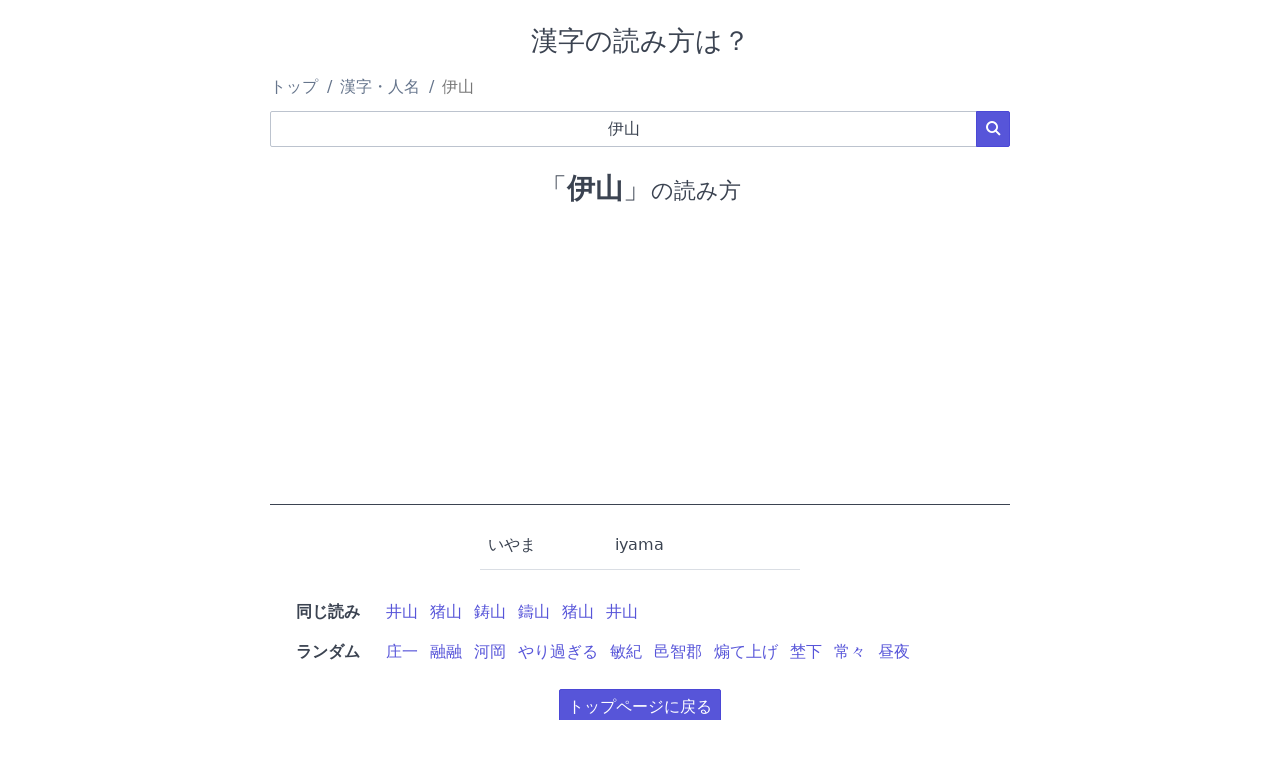

--- FILE ---
content_type: text/html; charset=UTF-8
request_url: https://yomikatawa.com/kanji/%E4%BC%8A%E5%B1%B1
body_size: 2289
content:
<!DOCTYPE html>
<html lang="ja">
<head>
    <meta charset="utf-8">
    <meta name="viewport" content="width=device-width, initial-scale=1">
    <meta name="description" content="「伊山」の読み方は？ 読み方が分からない難読漢字・地名・人名を検索できる読み方辞書サイトです。">
        <title>「伊山」の読み方は？</title>
    <!-- link rel="stylesheet" href="https://cdnjs.cloudflare.com/ajax/libs/skeleton/2.0.4/skeleton.min.css" -->
    <link rel="stylesheet" href="/static/spectre.min.css">
    <link rel="stylesheet" href="/static/spectre-icons.min.css">
    <link rel="stylesheet" href="/static/style.css">
    <link rel="icon" type="image/vnd.microsoft.icon" href="/static/img/favicon.ico">
    <link rel="canonical" href="https://yomikatawa.com/kanji/%E4%BC%8A%E5%B1%B1">            
    <!-- Google tag (gtag.js) -->
    <script async src="https://www.googletagmanager.com/gtag/js?id=UA-12609308-5"></script>
    <script>
    window.dataLayer = window.dataLayer || [];
    function gtag(){dataLayer.push(arguments);}
    gtag('js', new Date());

    gtag('config', 'UA-12609308-5');
    </script>
</head>
<body>
    <header>
        <h1 class="text-center">漢字の読み方は？</h1>

        <ul class="breadcrumb">
            <li class="breadcrumb-item"><a href="/">トップ</a></li>
                                                <li class="breadcrumb-item"><a href="/kanji/">漢字・人名</a></li>
                    <li class="breadcrumb-item" style="color: #777777;">伊山</li>
                                    </ul>

                <script type="application/ld+json">
        {
            "@context": "http://schema.org",
            "@type": "BreadcrumbList",
            "itemListElement": [{
                "@type": "ListItem",
                "position": 1,
                "item": {
                    "@id": "https://yomikatawa.com",
                    "name": "トップ"
                }
            }
                        , {
                "@type": "ListItem",
                "position": 2,
                "item": {
                    "@id": "https://yomikatawa.com/kanji/",
                    "name": "\u6F22\u5B57\u30FB\u4EBA\u540D"
                }
            }
                                , {
                    "@type": "ListItem",
                    "position": 3,
                    "item": {
                        "@id": "https://yomikatawa.com/kanji/%E4%BC%8A%E5%B1%B1",
                        "name": "\u4F0A\u5C71"
                    }
                }
                                        ]
        }
        </script>
        
                            <form method="post" action="/">
            <input type="hidden" name="lang" value="ja">
            <input type="hidden" name="category" value="kanji">
            <div class="input-group">
                <!--span class="input-group-addon">漢字・人名</span-->
                <input type="text" class="form-input text-center" name="word" value="&#x4F0A;&#x5C71;" maxlength="32" placeholder="分からない漢字・人名を入力してください" required speech x-webkit-speech>
                <button class="btn btn-primary input-group-btn"><i class="icon icon-search"></i></button>
            </div>
            </form>

                        </header>
    <main>
        <article class="content text-center">
    <h1><span>「<strong>伊山</strong>」</span>の読み方</h1>

            <div id="ad_in_content">
    <script async src="https://pagead2.googlesyndication.com/pagead/js/adsbygoogle.js?client=ca-pub-3083630508094864"
        crossorigin="anonymous"></script>
    <!-- メイン広告 -->
    <ins class="adsbygoogle"
        style="display:block"
        data-ad-client="ca-pub-3083630508094864"
        data-ad-slot="2103962986"
        data-ad-format="auto"
        data-full-width-responsive="true"></ins>
    <script>
        (adsbygoogle = window.adsbygoogle || []).push({});
    </script>
</div>
    
    <!-- google_ad_section_start -->
    <div id="yomikata">
        <table class="table">
        <!--
        <thead>
            <tr>
                <th>読み</th>
                <th>ローマ字</th>
                <th>分類</th>
                <th>備考</th>
            </tr>
        </thead>
        -->
        <tbody>
                    <tr>
                <td>いやま</td>
                <td>iyama</td>
                <td></td>
                <td></td>
            </tr>
                </tbody>
        </table>
    </div>

    
                    <!-- google_ad_section_start(weight=ignore) -->
    <section class="links">
        <dl>
      <dt class="text-right">同じ読み</dt>
            <dd class="links text-left"><span><a href="/kanji/%E4%BA%95%E5%B1%B1">井山</a></span><span><a href="/kanji/%E7%8C%AA%E5%B1%B1">猪山</a></span><span><a href="/kanji/%E9%8B%B3%E5%B1%B1">鋳山</a></span><span><a href="/kanji/%E9%91%84%E5%B1%B1">鑄山</a></span><span><a href="/kanji/%E7%8C%AA%E5%B1%B1">猪山</a></span><span><a href="/kanji/%E4%BA%95%E5%B1%B1">井山</a></span></dd>
    </dl>
    </section>
    <!-- google_ad_section_end -->

    

        <!-- google_ad_section_start(weight=ignore) -->
    <section class="links">
        <dl>
      <dt class="text-right">ランダム</dt>
            <dd class="links text-left"><span><a href="/kanji/%E5%BA%84%E4%B8%80">庄一</a></span><span><a href="/kanji/%E8%9E%8D%E8%9E%8D">融融</a></span><span><a href="/kanji/%E6%B2%B3%E5%B2%A1">河岡</a></span><span><a href="/kanji/%E3%82%84%E3%82%8A%E9%81%8E%E3%81%8E%E3%82%8B">やり過ぎる</a></span><span><a href="/kanji/%E6%95%8F%E7%B4%80">敏紀</a></span><span><a href="/kanji/%E9%82%91%E6%99%BA%E9%83%A1">邑智郡</a></span><span><a href="/kanji/%E7%85%BD%E3%81%A6%E4%B8%8A%E3%81%92">煽て上げ</a></span><span><a href="/kanji/%E5%9F%9C%E4%B8%8B">埜下</a></span><span><a href="/kanji/%E5%B8%B8%E3%80%85">常々</a></span><span><a href="/kanji/%E6%98%BC%E5%A4%9C">昼夜</a></span></dd>
    </dl>
    </section>
    <!-- google_ad_section_end -->


</article>

        
                <div class="text-center"><a href="/" class="btn btn-primary">トップページに戻る</a></div>
            </main>

    <footer class="navbar">
        <section class="navbar-section">
            © 読み方は？
        </section>
        <!--
        <section class="navbar-center">
        </section>
        -->
        <section class="navbar-section">
            <nav>
                <a href="/policy" class="btn btn-link">Privacy</a>
                <a href="/about" class="btn btn-link">About</a>
            </nav>
        </section>
    </footer>
</body>
</html>


--- FILE ---
content_type: text/html; charset=utf-8
request_url: https://www.google.com/recaptcha/api2/aframe
body_size: 266
content:
<!DOCTYPE HTML><html><head><meta http-equiv="content-type" content="text/html; charset=UTF-8"></head><body><script nonce="lxIpCBCgklVGLtCiysptgA">/** Anti-fraud and anti-abuse applications only. See google.com/recaptcha */ try{var clients={'sodar':'https://pagead2.googlesyndication.com/pagead/sodar?'};window.addEventListener("message",function(a){try{if(a.source===window.parent){var b=JSON.parse(a.data);var c=clients[b['id']];if(c){var d=document.createElement('img');d.src=c+b['params']+'&rc='+(localStorage.getItem("rc::a")?sessionStorage.getItem("rc::b"):"");window.document.body.appendChild(d);sessionStorage.setItem("rc::e",parseInt(sessionStorage.getItem("rc::e")||0)+1);localStorage.setItem("rc::h",'1769259942952');}}}catch(b){}});window.parent.postMessage("_grecaptcha_ready", "*");}catch(b){}</script></body></html>